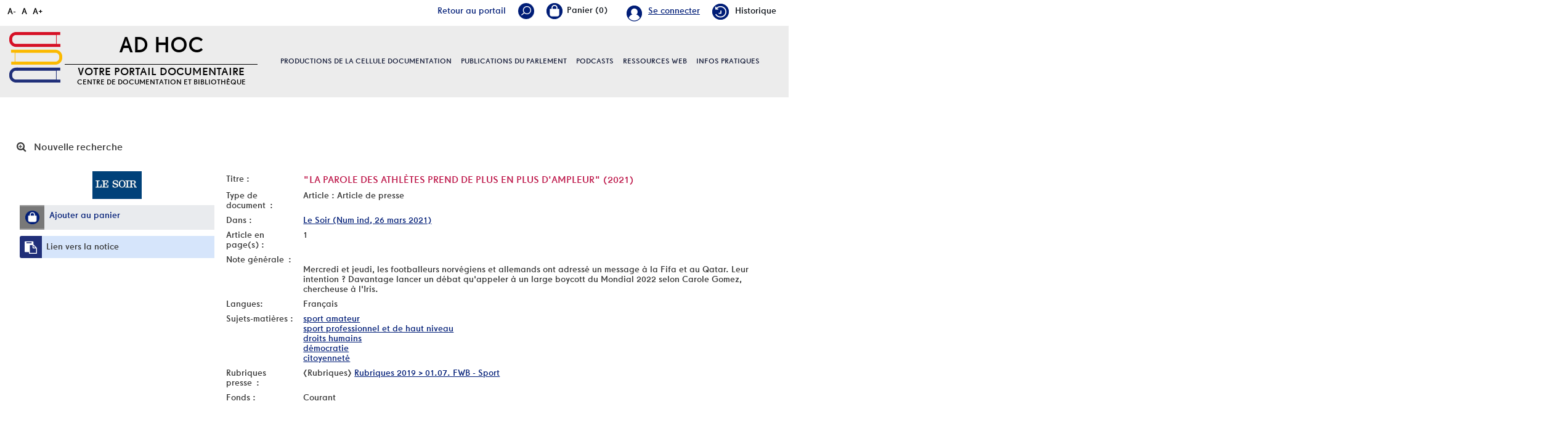

--- FILE ---
content_type: text/css
request_url: https://documentation.pfwb.be/styles/pfwb/calendar.css?1627998557
body_size: 1654
content:
@charset "utf-8";
/*Calendar  
-------------------------------------------------------------------------
--------------------------------------------------------------------------
---------------------------------------------------------------------------*/

.tundra .dijitCalendarMonthContainer th {
	background-image: none!important;
}

.tundra .dijitCalendarIncrementControl.dijitCalendarDecrease {
	width: 11px;
	height: 16px;
	background-image: url(./images/gauche_calendar.png)!important;
	background-repeat: no-repeat;
	background-position: center center!important;
}

.tundra .dijitCalendarIncrementControl.dijitCalendarIncrease {
	width: 11px;
	height: 16px;
	background-image: url(./images/droite_calendar.png)!important;
	background-repeat: no-repeat;
	background-position: center center!important;
}

.tundra .dijitCalendarIncrease {
  background-position: -12px 0;
}
.tundra .dijitButtonNode {
	border: 0px solid transparent!important;
}

.tundra .dijitDropDownButtonHover .dijitButtonNode {
	border-bottom-color: #6c6c6c;
}
.tundra .dijitDropDownButtonHover .dijitCalendarMonthLabel{
	color:#fff!important;
}

.dijitCalendarMonthMenu .dijitCalendarMonthLabel {
	text-align: center;
	color: #243C5F;
}

.dijitCalendarMonthMenu .dijitCalendarMonthLabel {
	text-align: center;
	color: #243C5F!important;
	font-family: arial;
	font-weight: 600;
	font-size: 90%;
	line-height: 22px;
}

.tundra .dijitCalendarMonthMenu .dijitCalendarMonthLabelHover {
	background-color: rgba(0,0,0,0.2);
	color: #fff!important;
}

.tundra .dijitArrowButtonInner {
	background: url(images/month_calendar.png) no-repeat scroll 0 center!important;
	width: 10px!important;
}

.tundra .dijitCalendarMonthLabel {
	color: #ffffff!important;
	text-transform: capitalize;
	background-color: #bd1548;
	font-weight: 600!important;
	text-transform: uppercase;
}

.tundra .dijitCalendarDayLabelTemplate {
	/* color: #FF8A00!important; */
	background-image: none!important;
	background-color: #bd1548!important;
	line-height: 35px;
	color: #ffffff!important;
	border-top: 0px solid #eeeeee!important;
	font-weight: 800;
	padding: 0px 0px;
}

.tundra .dijitCalendarMonthContainer th {
	background-image: none!important;
	/* background-color: #F9F9F9!important; */
	padding: 5px 0px;
}
.dijitCalendarMonthContainer{
	background-color: #bd1548!important;
	width: 100%!important;
	display: block;
	/* outline: solid 1px #e94e1b; */
	/* padding: 10px 4px!important; */
}
.tundra .dijitCalendarContainer {
		margin-bottom: 5px;
		border: 0px!important;
		border-bottom: 2px solid #f2f2f2;
		font-size: 0.9em;
}

.tundra .dijitCalendarContainer>table {
    width: 100%;
}

.tundra .dijitCalendarBodyContainer td {
	border: solid 2px #bcd1f6;
	border-top: solid 1px #f4f4f4;
	color: #454545;
	padding: 6px 0px;
	background: #f4f4f4;
	transition-duration: 0.3s;
	transition-timing-function: cubic-bezier(0.21, 0.35, 0.2, 0.6);
}
.tundra td.dijitCalendarEnabledDate {

}

.tundra .dijitCalendarCurrentDate {
    background-color: #ececec!important;
}

#cms_module_agenda_85 div[id^="cms_module"]:empty,
#cms_module_agenda_85 div:empty:not(.clear){
  display:block;
} 

.tundra td[class^='cms_module_agenda_event_']{
    color: #fff;
}
.tundra td.dijitCalendarPreviousMonth ,
.tundra td.dijitCalendarNextMonth 		{/* days that are part of the previous or next month */
	color: #333333;
	background-color: #fbfbfb;
	border-color: #bcd1f6;
	/* box-shadow: 0px 0px 0px 1px #FBFBFB inset; */
}
/*jour*/

.tundra .dijitCalendarHoveredDate {
	background-color: #F3F3F3;
	color: #777777!important;
	box-shadow: 0px 0px 0px 50px rgba(21, 21, 21, 0.1) inset;
}
.tundra td[class^='cms_module_agenda_event_'].dijitCalendarHoveredDate {
	color: #fff!important;
	box-shadow: 0px 0px 0px 20px rgba(0, 0, 0, 0.13) inset;
}
.tundra td[class^='cms_module_agenda_event_'].dijitCalendarNextMonth {
	transition-duration:0s;
}
span.dijitCalendarDateLabel {
	min-width: 17px;
	display: inline-block;
	padding: 4px 0px;
	font-weight: 600;
}
/*Année*/

#pmbopac.tundra .dijitCalendarSelectedYear {
	color: #454545;
	font-weight: 700!important;
	background-color: #f4f4f4!important;
	border-radius: 0px;
}

#pmbopac.tundra .dijitCalendarNextYear, #pmbopac.tundra .dijitCalendarPreviousYear {
    color: #dfdedc!important;
    font-weight: bold!important;
}
.tundra .dijitCalendarYearContainer {
	background: #f4f4f4!important;
	border: 0px solid #ccc!important;
	background-image: none!important;
}
.tundra .dijitCalendarYearLabel{
	
padding: 0 0 5px;
	
font-size: 0.85em;
	
background-image: none;
}
/*fleche*/
.tundra .dijitCalendarIncrementControl{
	
}
/*menu*/
.tundra .dijitMenu,
.tundra .dijitMenuBar {
	border: 1px solid rgba(0, 0, 0, 0.13);
	margin: 0;
	padding: 0;
	background-color: #E94E1B;
}

#cms_module_agenda_85 {
	width: auto;
	overflow: hidden;
	background-color: #f4f4f4;
	margin: 0 0 25px 0;
	padding: 20px;
	float: none;
	border: 0px;
}
#cms_module_agenda_85 > div.row > div > div:first-child {
	border-radius: 3px;
	width: 14px!important;
	height: 14px!important;
	margin-top: 4px;
	font-size: 14px;
}

#cms_module_agenda_85 > div.row > div > div:last-child {padding-top: 2px;color: #333;}
#cms_module_agenda_85 > div.row > div{
	padding: 0px;
	font-size: 1em;
	width: 100%;
	background-color: #f4f4f4;
	padding: 5px 5px 0 5px;
}
.cms_module_agenda_view_calendar_eventslist{
	margin:0px;
}
/*960 responsive
========================================================================== */

#cms_module_agenda_85 td.cms_module_agenda_event_3{
	box-shadow: 35px 35px 0px 0px rgba(102, 102, 102, 0.23) inset;
}

.dijitReset.dijitCalendarMonthContainer {
	padding: 7px 40px;
}

/*960 responsive
========================================================================== */
@media screen and (max-width: 980px) {
	#cms_module_agenda_85{
		/* margin-left: 72%; */
	}
}

/*767 responsive
========================================================================== */
@media screen and (max-width: 767px) {
	#bandeau #cms_module_agenda_85{
		max-width: 100%;
		margin-left: 0%;
		margin-top: 25px;
	}	
}